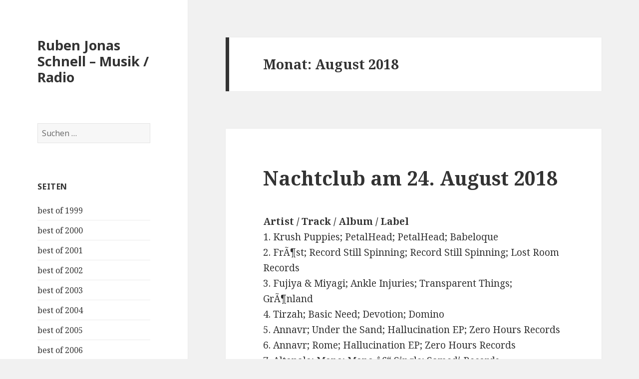

--- FILE ---
content_type: text/html; charset=UTF-8
request_url: https://www.rubenjonasschnell.com/2018/08/
body_size: 10013
content:
<!DOCTYPE html>
<html lang="de" class="no-js">
<head>
	<meta charset="UTF-8">
	<meta name="viewport" content="width=device-width">
	<link rel="profile" href="https://gmpg.org/xfn/11">
	<link rel="pingback" href="https://www.rubenjonasschnell.com/xmlrpc.php">
	<!--[if lt IE 9]>
	<script src="https://www.rubenjonasschnell.com/wp-content/themes/twentyfifteen/js/html5.js?ver=3.7.0"></script>
	<![endif]-->
	<script>(function(html){html.className = html.className.replace(/\bno-js\b/,'js')})(document.documentElement);</script>
<title>August 2018 &#8211; Ruben Jonas Schnell &#8211; Musik / Radio</title>
<meta name='robots' content='max-image-preview:large' />
<link rel='dns-prefetch' href='//fonts.googleapis.com' />
<link rel='dns-prefetch' href='//s.w.org' />
<link href='https://fonts.gstatic.com' crossorigin rel='preconnect' />
<link rel="alternate" type="application/rss+xml" title="Ruben Jonas Schnell - Musik / Radio &raquo; Feed" href="https://www.rubenjonasschnell.com/feed/" />
<link rel="alternate" type="application/rss+xml" title="Ruben Jonas Schnell - Musik / Radio &raquo; Kommentar-Feed" href="https://www.rubenjonasschnell.com/comments/feed/" />
		<script>
			window._wpemojiSettings = {"baseUrl":"https:\/\/s.w.org\/images\/core\/emoji\/13.1.0\/72x72\/","ext":".png","svgUrl":"https:\/\/s.w.org\/images\/core\/emoji\/13.1.0\/svg\/","svgExt":".svg","source":{"concatemoji":"https:\/\/www.rubenjonasschnell.com\/wp-includes\/js\/wp-emoji-release.min.js?ver=5.8.12"}};
			!function(e,a,t){var n,r,o,i=a.createElement("canvas"),p=i.getContext&&i.getContext("2d");function s(e,t){var a=String.fromCharCode;p.clearRect(0,0,i.width,i.height),p.fillText(a.apply(this,e),0,0);e=i.toDataURL();return p.clearRect(0,0,i.width,i.height),p.fillText(a.apply(this,t),0,0),e===i.toDataURL()}function c(e){var t=a.createElement("script");t.src=e,t.defer=t.type="text/javascript",a.getElementsByTagName("head")[0].appendChild(t)}for(o=Array("flag","emoji"),t.supports={everything:!0,everythingExceptFlag:!0},r=0;r<o.length;r++)t.supports[o[r]]=function(e){if(!p||!p.fillText)return!1;switch(p.textBaseline="top",p.font="600 32px Arial",e){case"flag":return s([127987,65039,8205,9895,65039],[127987,65039,8203,9895,65039])?!1:!s([55356,56826,55356,56819],[55356,56826,8203,55356,56819])&&!s([55356,57332,56128,56423,56128,56418,56128,56421,56128,56430,56128,56423,56128,56447],[55356,57332,8203,56128,56423,8203,56128,56418,8203,56128,56421,8203,56128,56430,8203,56128,56423,8203,56128,56447]);case"emoji":return!s([10084,65039,8205,55357,56613],[10084,65039,8203,55357,56613])}return!1}(o[r]),t.supports.everything=t.supports.everything&&t.supports[o[r]],"flag"!==o[r]&&(t.supports.everythingExceptFlag=t.supports.everythingExceptFlag&&t.supports[o[r]]);t.supports.everythingExceptFlag=t.supports.everythingExceptFlag&&!t.supports.flag,t.DOMReady=!1,t.readyCallback=function(){t.DOMReady=!0},t.supports.everything||(n=function(){t.readyCallback()},a.addEventListener?(a.addEventListener("DOMContentLoaded",n,!1),e.addEventListener("load",n,!1)):(e.attachEvent("onload",n),a.attachEvent("onreadystatechange",function(){"complete"===a.readyState&&t.readyCallback()})),(n=t.source||{}).concatemoji?c(n.concatemoji):n.wpemoji&&n.twemoji&&(c(n.twemoji),c(n.wpemoji)))}(window,document,window._wpemojiSettings);
		</script>
		<style>
img.wp-smiley,
img.emoji {
	display: inline !important;
	border: none !important;
	box-shadow: none !important;
	height: 1em !important;
	width: 1em !important;
	margin: 0 .07em !important;
	vertical-align: -0.1em !important;
	background: none !important;
	padding: 0 !important;
}
</style>
	<link rel='stylesheet' id='wp-block-library-css'  href='https://www.rubenjonasschnell.com/wp-includes/css/dist/block-library/style.min.css?ver=5.8.12' media='all' />
<style id='wp-block-library-theme-inline-css'>
#start-resizable-editor-section{display:none}.wp-block-audio figcaption{color:#555;font-size:13px;text-align:center}.is-dark-theme .wp-block-audio figcaption{color:hsla(0,0%,100%,.65)}.wp-block-code{font-family:Menlo,Consolas,monaco,monospace;color:#1e1e1e;padding:.8em 1em;border:1px solid #ddd;border-radius:4px}.wp-block-embed figcaption{color:#555;font-size:13px;text-align:center}.is-dark-theme .wp-block-embed figcaption{color:hsla(0,0%,100%,.65)}.blocks-gallery-caption{color:#555;font-size:13px;text-align:center}.is-dark-theme .blocks-gallery-caption{color:hsla(0,0%,100%,.65)}.wp-block-image figcaption{color:#555;font-size:13px;text-align:center}.is-dark-theme .wp-block-image figcaption{color:hsla(0,0%,100%,.65)}.wp-block-pullquote{border-top:4px solid;border-bottom:4px solid;margin-bottom:1.75em;color:currentColor}.wp-block-pullquote__citation,.wp-block-pullquote cite,.wp-block-pullquote footer{color:currentColor;text-transform:uppercase;font-size:.8125em;font-style:normal}.wp-block-quote{border-left:.25em solid;margin:0 0 1.75em;padding-left:1em}.wp-block-quote cite,.wp-block-quote footer{color:currentColor;font-size:.8125em;position:relative;font-style:normal}.wp-block-quote.has-text-align-right{border-left:none;border-right:.25em solid;padding-left:0;padding-right:1em}.wp-block-quote.has-text-align-center{border:none;padding-left:0}.wp-block-quote.is-large,.wp-block-quote.is-style-large{border:none}.wp-block-search .wp-block-search__label{font-weight:700}.wp-block-group.has-background{padding:1.25em 2.375em;margin-top:0;margin-bottom:0}.wp-block-separator{border:none;border-bottom:2px solid;margin-left:auto;margin-right:auto;opacity:.4}.wp-block-separator:not(.is-style-wide):not(.is-style-dots){width:100px}.wp-block-separator.has-background:not(.is-style-dots){border-bottom:none;height:1px}.wp-block-separator.has-background:not(.is-style-wide):not(.is-style-dots){height:2px}.wp-block-table thead{border-bottom:3px solid}.wp-block-table tfoot{border-top:3px solid}.wp-block-table td,.wp-block-table th{padding:.5em;border:1px solid;word-break:normal}.wp-block-table figcaption{color:#555;font-size:13px;text-align:center}.is-dark-theme .wp-block-table figcaption{color:hsla(0,0%,100%,.65)}.wp-block-video figcaption{color:#555;font-size:13px;text-align:center}.is-dark-theme .wp-block-video figcaption{color:hsla(0,0%,100%,.65)}.wp-block-template-part.has-background{padding:1.25em 2.375em;margin-top:0;margin-bottom:0}#end-resizable-editor-section{display:none}
</style>
<link rel='stylesheet' id='twentyfifteen-fonts-css'  href='https://fonts.googleapis.com/css?family=Noto+Sans%3A400italic%2C700italic%2C400%2C700%7CNoto+Serif%3A400italic%2C700italic%2C400%2C700%7CInconsolata%3A400%2C700&#038;subset=latin%2Clatin-ext&#038;display=fallback' media='all' />
<link rel='stylesheet' id='genericons-css'  href='https://www.rubenjonasschnell.com/wp-content/themes/twentyfifteen/genericons/genericons.css?ver=20201208' media='all' />
<link rel='stylesheet' id='twentyfifteen-style-css'  href='https://www.rubenjonasschnell.com/wp-content/themes/twentyfifteen/style.css?ver=20201208' media='all' />
<link rel='stylesheet' id='twentyfifteen-block-style-css'  href='https://www.rubenjonasschnell.com/wp-content/themes/twentyfifteen/css/blocks.css?ver=20220524' media='all' />
<!--[if lt IE 9]>
<link rel='stylesheet' id='twentyfifteen-ie-css'  href='https://www.rubenjonasschnell.com/wp-content/themes/twentyfifteen/css/ie.css?ver=20170916' media='all' />
<![endif]-->
<!--[if lt IE 8]>
<link rel='stylesheet' id='twentyfifteen-ie7-css'  href='https://www.rubenjonasschnell.com/wp-content/themes/twentyfifteen/css/ie7.css?ver=20141210' media='all' />
<![endif]-->
<script src='https://www.rubenjonasschnell.com/wp-includes/js/jquery/jquery.min.js?ver=3.6.0' id='jquery-core-js'></script>
<script src='https://www.rubenjonasschnell.com/wp-includes/js/jquery/jquery-migrate.min.js?ver=3.3.2' id='jquery-migrate-js'></script>
<link rel="https://api.w.org/" href="https://www.rubenjonasschnell.com/wp-json/" /><link rel="EditURI" type="application/rsd+xml" title="RSD" href="https://www.rubenjonasschnell.com/xmlrpc.php?rsd" />
<link rel="wlwmanifest" type="application/wlwmanifest+xml" href="https://www.rubenjonasschnell.com/wp-includes/wlwmanifest.xml" /> 
<meta name="generator" content="WordPress 5.8.12" />
</head>

<body class="archive date wp-embed-responsive">
<div id="page" class="hfeed site">
	<a class="skip-link screen-reader-text" href="#content">Zum Inhalt springen</a>

	<div id="sidebar" class="sidebar">
		<header id="masthead" class="site-header">
			<div class="site-branding">
										<p class="site-title"><a href="https://www.rubenjonasschnell.com/" rel="home">Ruben Jonas Schnell &#8211; Musik / Radio</a></p>
										<button class="secondary-toggle">Menü und Widgets</button>
			</div><!-- .site-branding -->
		</header><!-- .site-header -->

			<div id="secondary" class="secondary">

		
		
					<div id="widget-area" class="widget-area" role="complementary">
				<aside id="search-3" class="widget widget_search"><form role="search" method="get" class="search-form" action="https://www.rubenjonasschnell.com/">
				<label>
					<span class="screen-reader-text">Suche nach:</span>
					<input type="search" class="search-field" placeholder="Suchen …" value="" name="s" />
				</label>
				<input type="submit" class="search-submit screen-reader-text" value="Suchen" />
			</form></aside><aside id="pages-3" class="widget widget_pages"><h2 class="widget-title">Seiten</h2><nav role="navigation" aria-label="Seiten">
			<ul>
				<li class="page_item page-item-24"><a href="https://www.rubenjonasschnell.com/best-of-1999/">best of 1999</a></li>
<li class="page_item page-item-23"><a href="https://www.rubenjonasschnell.com/best-of-2000/">best of 2000</a></li>
<li class="page_item page-item-22"><a href="https://www.rubenjonasschnell.com/best-of-2001/">best of 2001</a></li>
<li class="page_item page-item-21"><a href="https://www.rubenjonasschnell.com/best-of-2002/">best of 2002</a></li>
<li class="page_item page-item-20"><a href="https://www.rubenjonasschnell.com/best-of-2003/">best of 2003</a></li>
<li class="page_item page-item-19"><a href="https://www.rubenjonasschnell.com/best-of-2004/">best of 2004</a></li>
<li class="page_item page-item-16"><a href="https://www.rubenjonasschnell.com/gute-platten/">best of 2005</a></li>
<li class="page_item page-item-43"><a href="https://www.rubenjonasschnell.com/best-of-2006/">best of 2006</a></li>
<li class="page_item page-item-132"><a href="https://www.rubenjonasschnell.com/best-of-2007/">best of 2007</a></li>
<li class="page_item page-item-207"><a href="https://www.rubenjonasschnell.com/best-of-2008/">best of 2008</a></li>
<li class="page_item page-item-272"><a href="https://www.rubenjonasschnell.com/best-of-2009/">Best of 2009</a></li>
<li class="page_item page-item-330"><a href="https://www.rubenjonasschnell.com/best-of-2010/">best of 2010</a></li>
<li class="page_item page-item-386"><a href="https://www.rubenjonasschnell.com/best-of-2011/">best of 2011</a></li>
<li class="page_item page-item-446"><a href="https://www.rubenjonasschnell.com/best-of-2012/">best of 2012</a></li>
<li class="page_item page-item-505"><a href="https://www.rubenjonasschnell.com/best-of-2013/">best of 2013</a></li>
<li class="page_item page-item-561"><a href="https://www.rubenjonasschnell.com/best-of-2014/">best of 2014</a></li>
<li class="page_item page-item-612"><a href="https://www.rubenjonasschnell.com/best-of-2015/">best of 2015</a></li>
<li class="page_item page-item-671"><a href="https://www.rubenjonasschnell.com/best-of-2016/">best of 2016</a></li>
<li class="page_item page-item-847"><a href="https://www.rubenjonasschnell.com/best-of-2017/">best of 2017</a></li>
<li class="page_item page-item-1151"><a href="https://www.rubenjonasschnell.com/best-of-2018/">best of 2018</a></li>
<li class="page_item page-item-1406"><a href="https://www.rubenjonasschnell.com/best-of-2019-2/">best of 2019</a></li>
<li class="page_item page-item-1404"><a href="https://www.rubenjonasschnell.com/best-of-2019/">best of 2019</a></li>
<li class="page_item page-item-1618"><a href="https://www.rubenjonasschnell.com/best-of-2020/">best of 2020</a></li>
<li class="page_item page-item-2456"><a href="https://www.rubenjonasschnell.com/best-of-2021/">best of 2021</a></li>
<li class="page_item page-item-2523"><a href="https://www.rubenjonasschnell.com/best-of-2022/">best of 2022</a></li>
<li class="page_item page-item-2526 current_page_parent"><a href="https://www.rubenjonasschnell.com/home/">Home</a></li>
<li class="page_item page-item-5"><a href="https://www.rubenjonasschnell.com/kontakt/">Kontakt</a></li>
<li class="page_item page-item-25"><a href="https://www.rubenjonasschnell.com/playlisten-2005/">Playlisten 2005</a></li>
<li class="page_item page-item-42"><a href="https://www.rubenjonasschnell.com/playlisten-2006/">Playlisten 2006</a></li>
<li class="page_item page-item-134"><a href="https://www.rubenjonasschnell.com/playlisten-2007/">Playlisten 2007</a></li>
<li class="page_item page-item-209"><a href="https://www.rubenjonasschnell.com/playlisten-2008/">Playlisten 2008</a></li>
<li class="page_item page-item-270"><a href="https://www.rubenjonasschnell.com/playlisten-2009/">Playlisten 2009</a></li>
<li class="page_item page-item-331"><a href="https://www.rubenjonasschnell.com/playlisten-2010/">Playlisten 2010</a></li>
<li class="page_item page-item-387"><a href="https://www.rubenjonasschnell.com/playlisten-2011/">Playlisten 2011</a></li>
<li class="page_item page-item-443"><a href="https://www.rubenjonasschnell.com/playlisten-2012/">Playlisten 2012</a></li>
<li class="page_item page-item-503"><a href="https://www.rubenjonasschnell.com/playlisten-2013/">Playlisten 2013</a></li>
<li class="page_item page-item-558"><a href="https://www.rubenjonasschnell.com/playlisten-2014/">Playlisten 2014</a></li>
<li class="page_item page-item-611"><a href="https://www.rubenjonasschnell.com/playlisten-2015/">Playlisten 2015</a></li>
<li class="page_item page-item-668"><a href="https://www.rubenjonasschnell.com/playlisten-2016/">Playlisten 2016</a></li>
<li class="page_item page-item-851"><a href="https://www.rubenjonasschnell.com/playlisten-2017/">Playlisten 2017</a></li>
<li class="page_item page-item-1153"><a href="https://www.rubenjonasschnell.com/playlisten-2018/">Playlisten 2018</a></li>
			</ul>

			</nav></aside><aside id="archives-3" class="widget widget_archive"><h2 class="widget-title">Archive</h2><nav role="navigation" aria-label="Archive">
			<ul>
					<li><a href='https://www.rubenjonasschnell.com/2020/12/'>Dezember 2020</a></li>
	<li><a href='https://www.rubenjonasschnell.com/2020/11/'>November 2020</a></li>
	<li><a href='https://www.rubenjonasschnell.com/2020/10/'>Oktober 2020</a></li>
	<li><a href='https://www.rubenjonasschnell.com/2020/09/'>September 2020</a></li>
	<li><a href='https://www.rubenjonasschnell.com/2020/08/'>August 2020</a></li>
	<li><a href='https://www.rubenjonasschnell.com/2020/07/'>Juli 2020</a></li>
	<li><a href='https://www.rubenjonasschnell.com/2020/06/'>Juni 2020</a></li>
	<li><a href='https://www.rubenjonasschnell.com/2020/05/'>Mai 2020</a></li>
	<li><a href='https://www.rubenjonasschnell.com/2020/04/'>April 2020</a></li>
	<li><a href='https://www.rubenjonasschnell.com/2020/03/'>März 2020</a></li>
	<li><a href='https://www.rubenjonasschnell.com/2020/02/'>Februar 2020</a></li>
	<li><a href='https://www.rubenjonasschnell.com/2020/01/'>Januar 2020</a></li>
	<li><a href='https://www.rubenjonasschnell.com/2019/12/'>Dezember 2019</a></li>
	<li><a href='https://www.rubenjonasschnell.com/2019/11/'>November 2019</a></li>
	<li><a href='https://www.rubenjonasschnell.com/2019/10/'>Oktober 2019</a></li>
	<li><a href='https://www.rubenjonasschnell.com/2019/09/'>September 2019</a></li>
	<li><a href='https://www.rubenjonasschnell.com/2019/08/'>August 2019</a></li>
	<li><a href='https://www.rubenjonasschnell.com/2019/07/'>Juli 2019</a></li>
	<li><a href='https://www.rubenjonasschnell.com/2019/06/'>Juni 2019</a></li>
	<li><a href='https://www.rubenjonasschnell.com/2019/05/'>Mai 2019</a></li>
	<li><a href='https://www.rubenjonasschnell.com/2019/04/'>April 2019</a></li>
	<li><a href='https://www.rubenjonasschnell.com/2019/03/'>März 2019</a></li>
	<li><a href='https://www.rubenjonasschnell.com/2019/02/'>Februar 2019</a></li>
	<li><a href='https://www.rubenjonasschnell.com/2018/12/'>Dezember 2018</a></li>
	<li><a href='https://www.rubenjonasschnell.com/2018/11/'>November 2018</a></li>
	<li><a href='https://www.rubenjonasschnell.com/2018/10/'>Oktober 2018</a></li>
	<li><a href='https://www.rubenjonasschnell.com/2018/09/'>September 2018</a></li>
	<li><a href='https://www.rubenjonasschnell.com/2018/08/' aria-current="page">August 2018</a></li>
	<li><a href='https://www.rubenjonasschnell.com/2018/07/'>Juli 2018</a></li>
	<li><a href='https://www.rubenjonasschnell.com/2018/06/'>Juni 2018</a></li>
	<li><a href='https://www.rubenjonasschnell.com/2018/05/'>Mai 2018</a></li>
	<li><a href='https://www.rubenjonasschnell.com/2018/04/'>April 2018</a></li>
	<li><a href='https://www.rubenjonasschnell.com/2018/03/'>März 2018</a></li>
	<li><a href='https://www.rubenjonasschnell.com/2018/02/'>Februar 2018</a></li>
	<li><a href='https://www.rubenjonasschnell.com/2018/01/'>Januar 2018</a></li>
	<li><a href='https://www.rubenjonasschnell.com/2017/12/'>Dezember 2017</a></li>
	<li><a href='https://www.rubenjonasschnell.com/2017/11/'>November 2017</a></li>
	<li><a href='https://www.rubenjonasschnell.com/2017/10/'>Oktober 2017</a></li>
	<li><a href='https://www.rubenjonasschnell.com/2017/09/'>September 2017</a></li>
	<li><a href='https://www.rubenjonasschnell.com/2017/08/'>August 2017</a></li>
	<li><a href='https://www.rubenjonasschnell.com/2017/07/'>Juli 2017</a></li>
	<li><a href='https://www.rubenjonasschnell.com/2017/06/'>Juni 2017</a></li>
	<li><a href='https://www.rubenjonasschnell.com/2017/05/'>Mai 2017</a></li>
	<li><a href='https://www.rubenjonasschnell.com/2017/04/'>April 2017</a></li>
	<li><a href='https://www.rubenjonasschnell.com/2017/03/'>März 2017</a></li>
	<li><a href='https://www.rubenjonasschnell.com/2017/02/'>Februar 2017</a></li>
	<li><a href='https://www.rubenjonasschnell.com/2017/01/'>Januar 2017</a></li>
	<li><a href='https://www.rubenjonasschnell.com/2016/12/'>Dezember 2016</a></li>
	<li><a href='https://www.rubenjonasschnell.com/2016/11/'>November 2016</a></li>
	<li><a href='https://www.rubenjonasschnell.com/2016/10/'>Oktober 2016</a></li>
	<li><a href='https://www.rubenjonasschnell.com/2016/09/'>September 2016</a></li>
	<li><a href='https://www.rubenjonasschnell.com/2016/08/'>August 2016</a></li>
	<li><a href='https://www.rubenjonasschnell.com/2016/07/'>Juli 2016</a></li>
	<li><a href='https://www.rubenjonasschnell.com/2016/06/'>Juni 2016</a></li>
	<li><a href='https://www.rubenjonasschnell.com/2016/05/'>Mai 2016</a></li>
	<li><a href='https://www.rubenjonasschnell.com/2016/04/'>April 2016</a></li>
	<li><a href='https://www.rubenjonasschnell.com/2016/03/'>März 2016</a></li>
	<li><a href='https://www.rubenjonasschnell.com/2016/02/'>Februar 2016</a></li>
	<li><a href='https://www.rubenjonasschnell.com/2016/01/'>Januar 2016</a></li>
	<li><a href='https://www.rubenjonasschnell.com/2015/12/'>Dezember 2015</a></li>
	<li><a href='https://www.rubenjonasschnell.com/2015/11/'>November 2015</a></li>
	<li><a href='https://www.rubenjonasschnell.com/2015/10/'>Oktober 2015</a></li>
	<li><a href='https://www.rubenjonasschnell.com/2015/09/'>September 2015</a></li>
	<li><a href='https://www.rubenjonasschnell.com/2015/08/'>August 2015</a></li>
	<li><a href='https://www.rubenjonasschnell.com/2015/07/'>Juli 2015</a></li>
	<li><a href='https://www.rubenjonasschnell.com/2015/06/'>Juni 2015</a></li>
	<li><a href='https://www.rubenjonasschnell.com/2015/05/'>Mai 2015</a></li>
	<li><a href='https://www.rubenjonasschnell.com/2015/04/'>April 2015</a></li>
	<li><a href='https://www.rubenjonasschnell.com/2015/03/'>März 2015</a></li>
	<li><a href='https://www.rubenjonasschnell.com/2015/02/'>Februar 2015</a></li>
	<li><a href='https://www.rubenjonasschnell.com/2015/01/'>Januar 2015</a></li>
	<li><a href='https://www.rubenjonasschnell.com/2014/12/'>Dezember 2014</a></li>
	<li><a href='https://www.rubenjonasschnell.com/2014/11/'>November 2014</a></li>
	<li><a href='https://www.rubenjonasschnell.com/2014/10/'>Oktober 2014</a></li>
	<li><a href='https://www.rubenjonasschnell.com/2014/09/'>September 2014</a></li>
	<li><a href='https://www.rubenjonasschnell.com/2014/08/'>August 2014</a></li>
	<li><a href='https://www.rubenjonasschnell.com/2014/07/'>Juli 2014</a></li>
	<li><a href='https://www.rubenjonasschnell.com/2014/06/'>Juni 2014</a></li>
	<li><a href='https://www.rubenjonasschnell.com/2014/05/'>Mai 2014</a></li>
	<li><a href='https://www.rubenjonasschnell.com/2014/04/'>April 2014</a></li>
	<li><a href='https://www.rubenjonasschnell.com/2014/03/'>März 2014</a></li>
	<li><a href='https://www.rubenjonasschnell.com/2014/02/'>Februar 2014</a></li>
	<li><a href='https://www.rubenjonasschnell.com/2014/01/'>Januar 2014</a></li>
	<li><a href='https://www.rubenjonasschnell.com/2013/12/'>Dezember 2013</a></li>
	<li><a href='https://www.rubenjonasschnell.com/2013/11/'>November 2013</a></li>
	<li><a href='https://www.rubenjonasschnell.com/2013/10/'>Oktober 2013</a></li>
	<li><a href='https://www.rubenjonasschnell.com/2013/09/'>September 2013</a></li>
	<li><a href='https://www.rubenjonasschnell.com/2013/08/'>August 2013</a></li>
	<li><a href='https://www.rubenjonasschnell.com/2013/07/'>Juli 2013</a></li>
	<li><a href='https://www.rubenjonasschnell.com/2013/06/'>Juni 2013</a></li>
	<li><a href='https://www.rubenjonasschnell.com/2013/05/'>Mai 2013</a></li>
	<li><a href='https://www.rubenjonasschnell.com/2013/04/'>April 2013</a></li>
	<li><a href='https://www.rubenjonasschnell.com/2013/03/'>März 2013</a></li>
	<li><a href='https://www.rubenjonasschnell.com/2013/02/'>Februar 2013</a></li>
	<li><a href='https://www.rubenjonasschnell.com/2013/01/'>Januar 2013</a></li>
	<li><a href='https://www.rubenjonasschnell.com/2012/12/'>Dezember 2012</a></li>
	<li><a href='https://www.rubenjonasschnell.com/2012/11/'>November 2012</a></li>
	<li><a href='https://www.rubenjonasschnell.com/2012/10/'>Oktober 2012</a></li>
	<li><a href='https://www.rubenjonasschnell.com/2012/09/'>September 2012</a></li>
	<li><a href='https://www.rubenjonasschnell.com/2012/08/'>August 2012</a></li>
	<li><a href='https://www.rubenjonasschnell.com/2012/07/'>Juli 2012</a></li>
	<li><a href='https://www.rubenjonasschnell.com/2012/06/'>Juni 2012</a></li>
	<li><a href='https://www.rubenjonasschnell.com/2012/05/'>Mai 2012</a></li>
	<li><a href='https://www.rubenjonasschnell.com/2012/04/'>April 2012</a></li>
	<li><a href='https://www.rubenjonasschnell.com/2012/03/'>März 2012</a></li>
	<li><a href='https://www.rubenjonasschnell.com/2012/02/'>Februar 2012</a></li>
	<li><a href='https://www.rubenjonasschnell.com/2012/01/'>Januar 2012</a></li>
	<li><a href='https://www.rubenjonasschnell.com/2011/12/'>Dezember 2011</a></li>
	<li><a href='https://www.rubenjonasschnell.com/2011/11/'>November 2011</a></li>
	<li><a href='https://www.rubenjonasschnell.com/2011/10/'>Oktober 2011</a></li>
	<li><a href='https://www.rubenjonasschnell.com/2011/09/'>September 2011</a></li>
	<li><a href='https://www.rubenjonasschnell.com/2011/08/'>August 2011</a></li>
	<li><a href='https://www.rubenjonasschnell.com/2011/07/'>Juli 2011</a></li>
	<li><a href='https://www.rubenjonasschnell.com/2011/06/'>Juni 2011</a></li>
	<li><a href='https://www.rubenjonasschnell.com/2011/05/'>Mai 2011</a></li>
	<li><a href='https://www.rubenjonasschnell.com/2011/04/'>April 2011</a></li>
	<li><a href='https://www.rubenjonasschnell.com/2011/03/'>März 2011</a></li>
	<li><a href='https://www.rubenjonasschnell.com/2011/02/'>Februar 2011</a></li>
	<li><a href='https://www.rubenjonasschnell.com/2011/01/'>Januar 2011</a></li>
	<li><a href='https://www.rubenjonasschnell.com/2010/12/'>Dezember 2010</a></li>
	<li><a href='https://www.rubenjonasschnell.com/2010/11/'>November 2010</a></li>
	<li><a href='https://www.rubenjonasschnell.com/2010/10/'>Oktober 2010</a></li>
	<li><a href='https://www.rubenjonasschnell.com/2010/09/'>September 2010</a></li>
	<li><a href='https://www.rubenjonasschnell.com/2010/08/'>August 2010</a></li>
	<li><a href='https://www.rubenjonasschnell.com/2010/07/'>Juli 2010</a></li>
	<li><a href='https://www.rubenjonasschnell.com/2010/06/'>Juni 2010</a></li>
	<li><a href='https://www.rubenjonasschnell.com/2010/05/'>Mai 2010</a></li>
	<li><a href='https://www.rubenjonasschnell.com/2010/04/'>April 2010</a></li>
	<li><a href='https://www.rubenjonasschnell.com/2010/03/'>März 2010</a></li>
	<li><a href='https://www.rubenjonasschnell.com/2010/02/'>Februar 2010</a></li>
	<li><a href='https://www.rubenjonasschnell.com/2010/01/'>Januar 2010</a></li>
	<li><a href='https://www.rubenjonasschnell.com/2009/12/'>Dezember 2009</a></li>
	<li><a href='https://www.rubenjonasschnell.com/2009/11/'>November 2009</a></li>
	<li><a href='https://www.rubenjonasschnell.com/2009/10/'>Oktober 2009</a></li>
	<li><a href='https://www.rubenjonasschnell.com/2009/09/'>September 2009</a></li>
	<li><a href='https://www.rubenjonasschnell.com/2009/08/'>August 2009</a></li>
	<li><a href='https://www.rubenjonasschnell.com/2009/07/'>Juli 2009</a></li>
	<li><a href='https://www.rubenjonasschnell.com/2009/06/'>Juni 2009</a></li>
	<li><a href='https://www.rubenjonasschnell.com/2009/05/'>Mai 2009</a></li>
	<li><a href='https://www.rubenjonasschnell.com/2009/04/'>April 2009</a></li>
	<li><a href='https://www.rubenjonasschnell.com/2009/03/'>März 2009</a></li>
	<li><a href='https://www.rubenjonasschnell.com/2009/02/'>Februar 2009</a></li>
	<li><a href='https://www.rubenjonasschnell.com/2009/01/'>Januar 2009</a></li>
	<li><a href='https://www.rubenjonasschnell.com/2008/12/'>Dezember 2008</a></li>
	<li><a href='https://www.rubenjonasschnell.com/2008/11/'>November 2008</a></li>
	<li><a href='https://www.rubenjonasschnell.com/2008/10/'>Oktober 2008</a></li>
	<li><a href='https://www.rubenjonasschnell.com/2008/09/'>September 2008</a></li>
	<li><a href='https://www.rubenjonasschnell.com/2008/08/'>August 2008</a></li>
	<li><a href='https://www.rubenjonasschnell.com/2008/07/'>Juli 2008</a></li>
	<li><a href='https://www.rubenjonasschnell.com/2008/06/'>Juni 2008</a></li>
	<li><a href='https://www.rubenjonasschnell.com/2008/05/'>Mai 2008</a></li>
	<li><a href='https://www.rubenjonasschnell.com/2008/04/'>April 2008</a></li>
	<li><a href='https://www.rubenjonasschnell.com/2008/03/'>März 2008</a></li>
	<li><a href='https://www.rubenjonasschnell.com/2008/02/'>Februar 2008</a></li>
	<li><a href='https://www.rubenjonasschnell.com/2008/01/'>Januar 2008</a></li>
	<li><a href='https://www.rubenjonasschnell.com/2007/12/'>Dezember 2007</a></li>
	<li><a href='https://www.rubenjonasschnell.com/2007/11/'>November 2007</a></li>
	<li><a href='https://www.rubenjonasschnell.com/2007/10/'>Oktober 2007</a></li>
	<li><a href='https://www.rubenjonasschnell.com/2007/09/'>September 2007</a></li>
	<li><a href='https://www.rubenjonasschnell.com/2007/08/'>August 2007</a></li>
	<li><a href='https://www.rubenjonasschnell.com/2007/07/'>Juli 2007</a></li>
	<li><a href='https://www.rubenjonasschnell.com/2007/06/'>Juni 2007</a></li>
	<li><a href='https://www.rubenjonasschnell.com/2007/05/'>Mai 2007</a></li>
	<li><a href='https://www.rubenjonasschnell.com/2007/04/'>April 2007</a></li>
	<li><a href='https://www.rubenjonasschnell.com/2007/03/'>März 2007</a></li>
	<li><a href='https://www.rubenjonasschnell.com/2007/02/'>Februar 2007</a></li>
	<li><a href='https://www.rubenjonasschnell.com/2007/01/'>Januar 2007</a></li>
	<li><a href='https://www.rubenjonasschnell.com/2006/12/'>Dezember 2006</a></li>
	<li><a href='https://www.rubenjonasschnell.com/2006/11/'>November 2006</a></li>
	<li><a href='https://www.rubenjonasschnell.com/2006/10/'>Oktober 2006</a></li>
	<li><a href='https://www.rubenjonasschnell.com/2006/09/'>September 2006</a></li>
	<li><a href='https://www.rubenjonasschnell.com/2006/08/'>August 2006</a></li>
	<li><a href='https://www.rubenjonasschnell.com/2006/07/'>Juli 2006</a></li>
	<li><a href='https://www.rubenjonasschnell.com/2006/06/'>Juni 2006</a></li>
	<li><a href='https://www.rubenjonasschnell.com/2006/05/'>Mai 2006</a></li>
	<li><a href='https://www.rubenjonasschnell.com/2006/04/'>April 2006</a></li>
	<li><a href='https://www.rubenjonasschnell.com/2006/03/'>März 2006</a></li>
	<li><a href='https://www.rubenjonasschnell.com/2006/02/'>Februar 2006</a></li>
	<li><a href='https://www.rubenjonasschnell.com/2006/01/'>Januar 2006</a></li>
	<li><a href='https://www.rubenjonasschnell.com/2005/12/'>Dezember 2005</a></li>
	<li><a href='https://www.rubenjonasschnell.com/2005/11/'>November 2005</a></li>
	<li><a href='https://www.rubenjonasschnell.com/2004/12/'>Dezember 2004</a></li>
	<li><a href='https://www.rubenjonasschnell.com/2003/12/'>Dezember 2003</a></li>
	<li><a href='https://www.rubenjonasschnell.com/2002/12/'>Dezember 2002</a></li>
	<li><a href='https://www.rubenjonasschnell.com/2001/12/'>Dezember 2001</a></li>
	<li><a href='https://www.rubenjonasschnell.com/2000/12/'>Dezember 2000</a></li>
			</ul>

			</nav></aside>			</div><!-- .widget-area -->
		
	</div><!-- .secondary -->

	</div><!-- .sidebar -->

	<div id="content" class="site-content">

	<section id="primary" class="content-area">
		<main id="main" class="site-main">

		
			<header class="page-header">
				<h1 class="page-title">Monat: <span>August 2018</span></h1>			</header><!-- .page-header -->

			
<article id="post-1339" class="post-1339 post type-post status-publish format-standard hentry category-sendungen">
	
	<header class="entry-header">
		<h2 class="entry-title"><a href="https://www.rubenjonasschnell.com/nachtclub-am-24-august-2018/" rel="bookmark">Nachtclub am 24. August 2018</a></h2>	</header><!-- .entry-header -->

	<div class="entry-content">
		<p><strong>Artist    /   Track   /   Album   /   Label</strong><br />
1. Krush Puppies; PetalHead; PetalHead; Babeloque<br />
2. FrÃ¶st; Record Still Spinning; Record Still Spinning; Lost Room Records<br />
3. Fujiya &#038; Miyagi; Ankle Injuries; Transparent Things; GrÃ¶nland<br />
4. Tirzah; Basic Need; Devotion; Domino<br />
5. Annavr; Under the Sand; Hallucination EP; Zero Hours Records<br />
6. Annavr; Rome; Hallucination EP; Zero Hours Records<br />
7. Altopalo; Mono; Mono â€“ Single; Samedi Records<br />
8. Joy Division; Atmosphere; Substance; Factory<br />
9. Low; Disarray; Disarray â€“ EP; Sub Pop<br />
10. Low; Shame; Long Division; Vernon Yard<br />
11. Big Red Machine; Gratitude; Big Red Machine; People / JagJaguwar<br />
12. KYO ; All the Same Dream â€“ feat. Jeuru; All the Same Dream; Posh Isolation<br />
13. KYO ; Take Me Home â€“ feat. Jeuru; All the Same Dream; Posh Isolation<br />
14. Jerry Paper; Grey Area; Grey Area â€“ Single; Stones Throw<br />
15. Art Feynman; The Shape Youâ€™re In; the Shape Youâ€™re In â€“ Single; Western Vinyl<br />
16. Trevor Powers; Clad in Skin; Mulberry Violence; Baby Halo<br />
17. Youth Lagoon; Mute; Wondrous Bughouse; Fat Possum<br />
18. Trevor Powers; XTQ Idol; Mulberry Violence; Baby Halo<br />
19. Mathilde BataillÃ©; Crying In Public; Le Soleil Dans Lâ€™Oeil â€“ EP; NX Records<br />
20. Everything But the Girl; Fascination; Eden; Blanco y Negro<br />
21. Lala Lala; Destroyer; Destroyer &#8211; Single; Hardly Art<br />
22. Cat Power; Woman â€“ feat. Lana Del Rey; Woman â€“ Single; Domino<br />
23. Cat Power; Aretha, Sing One For Me; Jukebox; Matador<br />
24. Bambus; Atypical; Atypical; Weltgast<br />
25. Bambus; Neonfarben â€“ feat. Laca; Atypical; Weltgast<br />
26. Thomas Bartlett &#038; Nico Muhly; Dominic; Peter Pears: Balinese Ceremonial Music; Nonesuch Records<br />
27. Peter Pears + Benjamin Britten; Come You Not From Newcastle?; Folk Songs; London Records<br />
28. Thomas Bartlett &#038; Nico Muhly; Grendel; Peter Pears: Balinese Ceremonial Music; Nonesuch Records</p>
	</div><!-- .entry-content -->

	
	<footer class="entry-footer">
		<span class="posted-on"><span class="screen-reader-text">Veröffentlicht am </span><a href="https://www.rubenjonasschnell.com/nachtclub-am-24-august-2018/" rel="bookmark"><time class="entry-date published" datetime="2018-08-25T01:59:31+02:00"></time><time class="updated" datetime="2020-11-02T17:58:34+01:00"></time></a></span><span class="cat-links"><span class="screen-reader-text">Kategorien </span><a href="https://www.rubenjonasschnell.com/category/sendungen/" rel="category tag">   Sendungen</a></span>			</footer><!-- .entry-footer -->

</article><!-- #post-1339 -->

<article id="post-1329" class="post-1329 post type-post status-publish format-standard hentry category-sendungen">
	
	<header class="entry-header">
		<h2 class="entry-title"><a href="https://www.rubenjonasschnell.com/nachtclub-am-17-august-2018/" rel="bookmark">Nachtclub am 17. August 2018</a></h2>	</header><!-- .entry-header -->

	<div class="entry-content">
		<p><strong>Artist    /   Track   /   Album   /   Label<br />
Stunde 1: Aretha Franklin R.I.P.</strong><br />
1.; Aretha Franklin; Hey Now Hey (the Other Side of the Sky); Hey Now Hey (the Other Side of the Sky; Atlantic<br />
2.; Aretha Franklin; Do Right Woman â€“ Do Right Man; I Never Loved A Man The Way I Love You; Atlantic<br />
3.; Aretha Franklin; Good Times; I Never Loved A Man The Way I Love You; Atlantic<br />
4.; Eddie Heywood; Canadian Sunset; Canadian Sunset; RCA Victor<br />
5.; Aretha Franklin; Maybe Iâ€™m A Fool; Arethat â€“ with the Ray Bryant Combo; Columbia<br />
6.; Aretha Franklin; I Never Loved A Man The Way I Love You; I Never Loved A Man The Way I Love You; Atlantic<br />
7.; Aretha Franklin; Dr. Feelgood (Love is a Serious Business); I Never Loved A Man The Way I Love You; Atlantic<br />
8.; Aretha Franklin; Respect; I Never Loved A Man The Way I Love You; Atlantic<br />
9.; Aretha Franklin; Chain of Fools; Queen of Soul; Rhino<br />
10.; Aretha Franklin; You Make me Feel (Like a Natural Woman); Queen of Soul; Rhino<br />
11.; Aretha Franklin; I Say A Little Prayer; Queen of Soul; Rhino<br />
12.; Scritti Politti; Wood Beez (Pray Like Aretha Franklin)<br />
; Cupid &#038; Psyche 85; Virgin<br />
13.; Aretha Franklin; Eleanor Rigby; Queen of Soul; Rhino<br />
14.; Aretha Franklin; So Swell, When Youâ€™re Well; Queen of Soul; Rhino<br />
15.; Aretha Franklin; the House that Jack Built; Queen of Soul; Rhino<br />
16.; Kurt Vile; Loading Zones; Loading Zones â€“ Single; Matador<br />
17.; Kurt Vile; Blackberry Song; Childish Prodigy; Matador<br />
18.; Yowler; WTFK; Yowler â€“ Single; Double Double Whammy<br />
19.; Yowler; Water; the Offer; Double Double Whammy<br />
20.; Pynkie; Starry Eyed (Demo); Starry Eyed â€“ Single; Pynkie<br />
21.; Odetta Hartman; Cowboy Song; Old Rockhounds Never Die; Memphis Industries<br />
22.; Odetta Hartman; Spit; Old Rockhounds Never Die; Memphis Industries<br />
23.; Sylvan Esso; Coffee; Sylvan Esso; City Slang<br />
24.; Breathe Panel; Oglala; Breathe Panel; Fat Cat<br />
25.; Pink Floyd; A Pillow of Winds; Meddle; Harvest<br />
26.; Breathe Panel; Carmine; Breathe Panel; Fat Cat<br />
27.; the Beths; Future Me Hates Me; Future Me Hates Me; Carpark Records<br />
28.; the Beths; Great No One; Future Me Hates Me; Carpark Records<br />
29.; Habibi; Nedayeh Bahar; Cardamom Garden; Modern Sky USA<br />
30.; Natureboy; Head to Toe; the Sweep; Natureboy</p>
	</div><!-- .entry-content -->

	
	<footer class="entry-footer">
		<span class="posted-on"><span class="screen-reader-text">Veröffentlicht am </span><a href="https://www.rubenjonasschnell.com/nachtclub-am-17-august-2018/" rel="bookmark"><time class="entry-date published" datetime="2018-08-18T01:59:38+02:00"></time><time class="updated" datetime="2020-11-02T17:58:34+01:00"></time></a></span><span class="cat-links"><span class="screen-reader-text">Kategorien </span><a href="https://www.rubenjonasschnell.com/category/sendungen/" rel="category tag">   Sendungen</a></span>			</footer><!-- .entry-footer -->

</article><!-- #post-1329 -->

<article id="post-1324" class="post-1324 post type-post status-publish format-standard hentry category-sendungen">
	
	<header class="entry-header">
		<h2 class="entry-title"><a href="https://www.rubenjonasschnell.com/nachtclub-am-10-august-2018/" rel="bookmark">Nachtclub am 10. August 2018</a></h2>	</header><!-- .entry-header -->

	<div class="entry-content">
		<p><strong>Artist    /   Track   /   Album   /   Label</strong><br />
1. Mr. Twin Sister; Echo Arms; Echo Arms â€“ Single; Twin Group<br />
2. Fenster; HBW; HBW â€“ Single; Altin Village &#038; Mine<br />
3. Fenster; True Love; the Pink Caves; Morr Music<br />
4. Night Shop; The One I Love; The One I Love â€“ Single; Woodsist<br />
5. Kevin Morby; City Music; City Music; Dead Oceans<br />
6. Primo; Youâ€™ve Got A Million; Amici; Upset the Rhythm<br />
7. Primo; Bronte Blues; Amici; Upset the Rhythm<br />
8. Jet Black; All Is Wrong; All Is Wrong â€“ Single; I.Corrupt.Records<br />
9. Channel Tres; Jet Black; Channel Tres EP; Godmode<br />
10. Channel Tres; Topdown; Channel Tres EP; Godmode<br />
11. Galcher Lustwerk; Idhouse; 200% Galcher; Lustwerk Music<br />
12. Channel Tres; Controller; Channel Tres EP; Godmode<br />
13. Neneh Cherry; Kong; Kong â€“ Single; Smalltown Supersound<br />
14. Massive Attack; Karmacoma; Protection; Wild Bunch Records<br />
15. Stella Sommer; 13 Kinds of Happiness; 13 Kinds of Happiness; Affairs of the Heart<br />
16. Stella Sommer; Collapse / Collapsing; 13 Kinds of Happiness; Affairs of the Heart<br />
17. Nico; Iâ€™ll Keep It With Mine; Chelsea Girl; Polygram<br />
18. Die Heiterkeit; Pop &#038; Tod; Pop &#038; Tod I &#038; II; Buback<br />
19. Stella Sommer; Do You Still Love Me Now; 13 Kinds of Happiness; Affairs of the Heart<br />
20. Clearance; Destination Wedding; At Your Leisure; Topshelf Records<br />
21. Clearance; Frozen Orange / No Wonder ; At Your Leisure; Topshelf Records<br />
22. the Feelies; Itâ€™s Only Life; Only Life; A&#038;M<br />
23. Travis Scott; Stargazing; Astroworld; Epic<br />
24. Travis Scott; Sicko Mode; Astroworld; Epic<br />
25. Travis Scott; Coffee Bean; Astroworld; Epic<br />
26. Exploded View; Sleepers; Sleepers â€“ Single; Sacred Bones<br />
27. Aphex Twin; Yellow Calx; Richard D. James Album; Warp<br />
28. Aphex Twin; T69 Collapse; T69 Collapse â€“ Single; Warp</p>
	</div><!-- .entry-content -->

	
	<footer class="entry-footer">
		<span class="posted-on"><span class="screen-reader-text">Veröffentlicht am </span><a href="https://www.rubenjonasschnell.com/nachtclub-am-10-august-2018/" rel="bookmark"><time class="entry-date published" datetime="2018-08-11T01:59:10+02:00"></time><time class="updated" datetime="2020-11-02T17:58:34+01:00"></time></a></span><span class="cat-links"><span class="screen-reader-text">Kategorien </span><a href="https://www.rubenjonasschnell.com/category/sendungen/" rel="category tag">   Sendungen</a></span>			</footer><!-- .entry-footer -->

</article><!-- #post-1324 -->

<article id="post-1318" class="post-1318 post type-post status-publish format-standard hentry category-sendungen">
	
	<header class="entry-header">
		<h2 class="entry-title"><a href="https://www.rubenjonasschnell.com/nachtclub-am-03-august-2018/" rel="bookmark">Nachtclub am 03. August 2018</a></h2>	</header><!-- .entry-header -->

	<div class="entry-content">
		<p><strong>Artist    /   Track   /   Album   /   Label</strong><br />
1. Vinyl Williams; Sanctuary Spells; Opal; Requiem Pour Un Twister<br />
2. Vinyl Williams; Aphelion; Opal; Requiem Pour Un Twister<br />
3. Vinyl Williams; Millenial Ballroom; Opal; Requiem Pour Un Twister<br />
4. the Cradle; That Place Unique; Bag of Holding; NNA Tapes<br />
5. Carpenters; Looking For Love; From the Top; A&#038;M<br />
6. the Cradle; Sweet Dreams; Bag of Holding; NNA Tapes<br />
7. Tony Molina; Wrong Town; â€žKill the Lightsâ€œ; Slumberland<br />
8. Tony Molina; Nothing I Can Say; â€žKill the Lightsâ€œ; Slumberland<br />
9. Tierra Whack ; 4 Wings; Whack World ; UMG Recordings, Inc.<br />
10. Good Gas; Good Gas (FKi 1st, MadeinTYO, UnoTheActivist); Good Gas (Vol. 1) EP; Mad Decent<br />
11. Santigold; Whaâ€™ You Feel Like; I Donâ€™t Want: the Gold Fire Sessions; Downtown<br />
12. Stiffed; Night Time Lovinâ€™; Sex Sells; Cool Hunter<br />
13. Santogold; Shove It; Santogold; Lizard King Records<br />
14. New Optimism; Dr. My-Ho; Amazon to LeFrak; Phantom Limb<br />
15. Cibo Matto; Beef Jerky; Viva La Woman!; Wea<br />
16. Inc. Angel; No World; 4AD<br />
17. Daniel Aged; Untld1; Daniel Aged; Quality Time Recordings<br />
18. Linear John; Confessions in Blue; Double Parade; Agogo Records<br />
19. 77:78; Love Said (Letâ€™s Go); Jellies; Heavenly<br />
20. Hookworms; Each Time We Pass; Microshift; Domino<br />
21. Hookworms; Opener; Microshift; Domino<br />
22. Klaus Johann Grobe; Discogedanken; Discogedanken â€“ Single; Trouble In Mind<br />
23. Klaus Johann Grobe; Regen Raus; Im Sinne der Zeit; Trouble In Mind<br />
24. Kala Brisella; Iâ€™m Sorry; Iâ€™m Sorry â€“ Single; Tapete<br />
25. Gaika; Immigrant Sons; Basic Volume; Warp<br />
26. Led Zeppelin; Immigrant Song; III; Atlantic<br />
27. Linear John; A New Illusion; Double Parade; Agogo Records<br />
28. Steve Hauschildt; Saccade (feat. Julianna Barwick); Dissolvi; Ghostly International<br />
29. Julianna Barwick; Nebula; Will; Dead Oceans<br />
30. Steve Hauschildt; Syncope (feat. Gabi); Dissolvi; Ghostly International<br />
31. Ross From Friends; Project Cybersyn; Family PortrÃ¤t; Brainfeeder</p>
	</div><!-- .entry-content -->

	
	<footer class="entry-footer">
		<span class="posted-on"><span class="screen-reader-text">Veröffentlicht am </span><a href="https://www.rubenjonasschnell.com/nachtclub-am-03-august-2018/" rel="bookmark"><time class="entry-date published" datetime="2018-08-04T01:59:17+02:00"></time><time class="updated" datetime="2020-11-02T17:58:34+01:00"></time></a></span><span class="cat-links"><span class="screen-reader-text">Kategorien </span><a href="https://www.rubenjonasschnell.com/category/sendungen/" rel="category tag">   Sendungen</a></span>			</footer><!-- .entry-footer -->

</article><!-- #post-1318 -->

<article id="post-1314" class="post-1314 post type-post status-publish format-standard hentry category-sendungen">
	
	<header class="entry-header">
		<h2 class="entry-title"><a href="https://www.rubenjonasschnell.com/nachtclub-am-02-august-2018/" rel="bookmark">Nachtclub am 02. August 2018</a></h2>	</header><!-- .entry-header -->

	<div class="entry-content">
		<p><strong>Artist    /   Track   /   Album   /   Label</strong><br />
1. Pip Blom ; Pussycat ; Pussycat â€“ Single ; Nice Swan Records<br />
2. the Mysterons; Meandering; Meandering; Excelsior Recordings<br />
3. Altin GÃ¼n; Goca DÃ¼nya; On; Le Disques Bongo Joe<br />
4. Altin GÃ¼n; Halkali Seker; On; Le Disques Bongo Joe<br />
5. Jacco Gardner, Young Marco; End of August â€“ Young Marco Remix; Sorry for the Late Reply: Various Remixes For Various Reasons; Safe Trip<br />
6. Vangelis Katsoulis, Young Marco; Enigma  â€“ Young Marco Remix; Sorry for the Late Reply: Various Remixes For Various Reasons; Safe Trip<br />
7. Lena Platonos; Bloody Shadows From A Distance; Gallop; Lyra<br />
8. Agnes Obel; Dorian; Aventine; PIAS<br />
9. Smerz; Have Fun; Have Fun EP; XL<br />
10. Smerz; Oh My My; Have Fun EP; XL<br />
11. Domenico Lancellotti; Asas; the Good Is a Big God; Luaka Bop<br />
12. Stereolab; Parsec; Dots &#038; Loops; Elektra<br />
13. La Femme; Exorciseur; MystÃ¨re; Disque Pointu<br />
14. Forever Pavot; La Soup Ã  la Grolle; La Pantoufle; Born Bad Records<br />
15. Witch; Introduction; We Intend to Cause Havoc; Now Again Music<br />
16. Bola Johnson &#038; His Easy Life Top Beats; Ezuku Buzo; Various &#8211; Nigeria 70 Lagos Jump; Strut<br />
17. Okzharp &#038; Mante Ribane; Dun; Closer Apart; Hyperdub<br />
18. Okzharp &#038; Mante Ribane; Make U Blue; Closer Apart; Hyperdub<br />
19. Meridian Brothers; Guaracha U.F.O. â€“ No Estamos Solosâ€¦; Desesperanza; Soundway<br />
20. Meridian Brothers; Yo Soy Tu Padre, Yo Te Fabrique; ?Donde EstÃ¡s Maria?; Soundway<br />
21. Marina Gallardo; Vanishing Fears; The Sun Rises in the Sky and I Wake Up; Foehn Records<br />
22. Marina Gallardo; Stones; Working To Speak; Foehn Records<br />
23. Lole Y Manuel; Todo Es De Color; Nuevo Dia; Movieplay<br />
24. Jitwam; SomethingToChewOn; Jitwam; Cosmic Compositions<br />
25. Uffe; Surprisingly; Narkoministeren EP; Nos Classics<br />
26. Linear John; Candy Looser; Double Parade; Agogo Records<br />
27. the Gentleman Losers; the Good Bird Singinâ€™ in the Twilight Tree; Permanently Midnight; Grainy Records</p>
	</div><!-- .entry-content -->

	
	<footer class="entry-footer">
		<span class="posted-on"><span class="screen-reader-text">Veröffentlicht am </span><a href="https://www.rubenjonasschnell.com/nachtclub-am-02-august-2018/" rel="bookmark"><time class="entry-date published" datetime="2018-08-03T02:04:48+02:00"></time><time class="updated" datetime="2020-11-02T17:58:34+01:00"></time></a></span><span class="cat-links"><span class="screen-reader-text">Kategorien </span><a href="https://www.rubenjonasschnell.com/category/sendungen/" rel="category tag">   Sendungen</a></span>			</footer><!-- .entry-footer -->

</article><!-- #post-1314 -->

		</main><!-- .site-main -->
	</section><!-- .content-area -->


	</div><!-- .site-content -->

	<footer id="colophon" class="site-footer">
		<div class="site-info">
									<a href="https://de.wordpress.org/" class="imprint">
				Stolz präsentiert von WordPress			</a>
		</div><!-- .site-info -->
	</footer><!-- .site-footer -->

</div><!-- .site -->

<script src='https://www.rubenjonasschnell.com/wp-content/themes/twentyfifteen/js/skip-link-focus-fix.js?ver=20141028' id='twentyfifteen-skip-link-focus-fix-js'></script>
<script id='twentyfifteen-script-js-extra'>
var screenReaderText = {"expand":"<span class=\"screen-reader-text\">Untermen\u00fc anzeigen<\/span>","collapse":"<span class=\"screen-reader-text\">Untermen\u00fc verbergen<\/span>"};
</script>
<script src='https://www.rubenjonasschnell.com/wp-content/themes/twentyfifteen/js/functions.js?ver=20220524' id='twentyfifteen-script-js'></script>
<script src='https://www.rubenjonasschnell.com/wp-includes/js/wp-embed.min.js?ver=5.8.12' id='wp-embed-js'></script>

</body>
</html>


--- FILE ---
content_type: text/css
request_url: https://www.rubenjonasschnell.com/wp-content/themes/twentyfifteen/css/blocks.css?ver=20220524
body_size: 2111
content:
/*
Theme Name: Twenty Fifteen
Description: Used to style blocks.
*/

/*--------------------------------------------------------------
>>> TABLE OF CONTENTS:
----------------------------------------------------------------
1.0 General Block Styles
2.0 Blocks - Common Blocks
3.0 Blocks - Formatting
4.0 Blocks - Layout Elements
5.0 Blocks - Widgets
6.0 Blocks - Colors
--------------------------------------------------------------*/

/*--------------------------------------------------------------
1.0 General Block Styles
--------------------------------------------------------------*/

/* Captions */

[class^="wp-block-"] figcaption {
	color: #707070;
	font-family: "Noto Sans", sans-serif;
	font-size: 12px;
	line-height: 1.5;
	margin-bottom: 0;
	padding: 0.5em 0;
}

@media screen and (min-width: 46.25em) {
	[class^="wp-block-"] figcaption {
		font-size: 14px;
	}
}

@media screen and (min-width: 55em) {
	[class^="wp-block-"] figcaption {
		font-size: 16px;
	}
}

@media screen and (min-width: 59.6875em) {
	[class^="wp-block-"] figcaption {
		font-size: 12px;
	}
}

@media screen and (min-width: 68.75em) {
	[class^="wp-block-"] figcaption {
		font-size: 14px;
	}
}

@media screen and (min-width: 77.5em) {
	[class^="wp-block-"] figcaption {
		font-size: 16px;
	}
}

/* Alignments */

[class^="wp-block-"].alignleft,
[class^="wp-block-"] .alignleft {
	margin-right: 1em;
}

[class^="wp-block-"].alignright,
[class^="wp-block-"] .alignright {
	margin-left: 1em;
}


/*--------------------------------------------------------------
2.0 Blocks - Common Blocks
--------------------------------------------------------------*/

/* Paragraph */

p.has-drop-cap:not(:focus)::first-letter {
	font-size: 5em;
}

/* Gallery */

.wp-block-gallery {
	margin-bottom: 1.6em;
}

/* Audio */

.wp-block-audio audio {
	display: block;
	width: 100%;
}

/* Cover */

.wp-block-cover-image .wp-block-cover-image-text,
.wp-block-cover .wp-block-cover-text,
.wp-block-cover-image h2,
.wp-block-cover h2 {
	font-size: 29px;
	line-height: 1.2069;
}

/* Quote */

.wp-block-quote,
.wp-block-quote:not(.is-large):not(.is-style-large),
[class^="wp-block-"] blockquote {
	border-color: #707070;
}

.wp-block-quote cite,
.wp-block-quote__citation {
	color: #333;
	font-family: "Noto Sans", sans-serif;
	font-size: 15px;
	font-style: normal;
	line-height: 1.6;
	text-transform: none;
}

.wp-block-quote em,
.wp-block-quote i {
	font-style: normal;
}

.wp-block-quote strong,
.wp-block-quote b {
	font-weight: 400;
}


@media screen and (min-width: 46.25em) {
	.edit-post-visual-editor .wp-block-quote p {
		font-size: 20px;
		line-height: 1.75;
	}

	.wp-block-quote cite,
	.wp-block-quote__citation {
		font-size: 17px;
		line-height: 1.6471;
	}
}

@media screen and (min-width: 55em) {
	.edit-post-visual-editor .wp-block-quote p {
		font-size: 22px;
		line-height: 1.8182;
	}

	.wp-block-quote cite,
	.wp-block-quote__citation {
		font-size: 19px;
		line-height: 1.6842;
	}
}

@media screen and (min-width: 59.6875em) {
	.edit-post-visual-editor .wp-block-quote p {
		font-size: 18px;
		line-height: 1.6667;
	}

	.wp-block-quote cite,
	.wp-block-quote__citation {
		font-size: 15px;
		line-height: 1.6;
	}
}

@media screen and (min-width: 68.75em) {
	.edit-post-visual-editor .wp-block-quote p {
		font-size: 20px;
		line-height: 1.75;
	}

	.wp-block-quote cite,
	.wp-block-quote__citation {
		font-size: 17px;
		line-height: 1.6471;
	}
}

@media screen and (min-width: 77.5em) {
	.edit-post-visual-editor .wp-block-quote p {
		font-size: 22px;
		line-height: 1.8182;
	}

	.wp-block-quote cite,
	.wp-block-quote__citation {
		font-size: 19px;
		line-height: 1.6842;
	}
}

/* Cover Image */

.wp-block-cover-image.aligncenter,
.wp-block-cover.aligncenter,
.wp-block-cover-image.alignleft,
.wp-block-cover.alignleft,
.wp-block-cover-image.alignright,
.wp-block-cover.alignright {
	display: flex;
}

/* File */

.wp-block-file a.wp-block-file__button {
	background-color: #333;
	border: 0;
	border-radius: 0;
	color: #fff;
	cursor: pointer;
	font-family: "Noto Sans", sans-serif;
	font-size: 12px;
	font-weight: 700;
	line-height: 1.5;
	padding: 0.7917em 1.5em;
	text-transform: uppercase;
	vertical-align: baseline;
}

.wp-block-file a.wp-block-file__button:hover,
.wp-block-file a.wp-block-file__button:focus {
	background-color: #707070;
	background-color: rgba(51, 51, 51, 0.7);
	outline: 0;
}

.rtl .wp-block-file * + .wp-block-file__button {
	margin-left: 0.75em;
	margin-right: 0;
}

@media screen and (min-width: 46.25em) {
	.wp-block-file a.wp-block-file__button {
		font-size: 14px;
		font-size: 1.4rem;
		padding: 0.8214em 1.6429em;
	}
}

@media screen and (min-width: 55em) {
	.wp-block-file a.wp-block-file__button {
		font-size: 16px;
		font-size: 1.6rem;
		padding: 0.8125em 1.625em;
	}
}

@media screen and (min-width: 59.6875em) {
	.wp-block-file a.wp-block-file__button {
		font-size: 12px;
		font-size: 1.2rem;
		padding: 0.7917em 1.5833em;
	}
}

@media screen and (min-width: 68.75em) {
	.wp-block-file a.wp-block-file__button {
		font-size: 14px;
		font-size: 1.4rem;
		padding: 0.8214em 1.5714em;
	}
}

@media screen and (min-width: 77.5em) {
	.wp-block-file a.wp-block-file__button {
		font-size: 16px;
		font-size: 1.6rem;
		padding: 0.8125em 1.625em;
	}
}

/*--------------------------------------------------------------
3.0 Blocks - Formatting
--------------------------------------------------------------*/

/* Code */

.wp-block-code {
	background-color: transparent;
	border: 0;
	padding: 0;
}

.wp-block-code code {
	font-family: Inconsolata, monospace;
	font-size: inherit;
}

/* Preformatted */

.wp-block-preformatted {
	background-color: rgba(0, 0, 0, 0.01);
	border: 1px solid #eaeaea;
	line-height: 1.2;
	margin-bottom: 1.6em;
	max-width: 100%;
	overflow: auto;
	padding: 0.8em;
	white-space: pre;
	white-space: pre-wrap;
	word-wrap: break-word;
}

/* Pullquote */

.wp-block-pullquote {
	border: 0;
}

.wp-block-pullquote blockquote {
	border: 0;
	margin-left: 0;
	margin-right: 0;
	padding-left: 0;
	padding-right: 0;
}

.wp-block-pullquote cite {
	color: #333;
	font-family: "Noto Sans", sans-serif;
	font-size: 15px;
	font-style: normal;
	line-height: 1.6;
	text-transform: none;
}

@media screen and (min-width: 46.25em) {
	.wp-block-pullquote cite {
		font-size: 17px;
		line-height: 1.6471;
	}
}

@media screen and (min-width: 55em) {
	.wp-block-pullquote cite {
		font-size: 19px;
		line-height: 1.6842;
	}
}

@media screen and (min-width: 59.6875em) {
	.wp-block-pullquote cite {
		font-size: 15px;
		line-height: 1.6;
	}
}

@media screen and (min-width: 68.75em) {
	.wp-block-pullquote cite {
		font-size: 17px;
		line-height: 1.6471;
	}
}

@media screen and (min-width: 77.5em) {
	.wp-block-pullquote cite {
		font-size: 19px;
		line-height: 1.6842;
	}
}

/* Table */

.wp-block-table th,
.wp-block-table td {
	border-color: #eaeaea;
	border-width: 0 1px 1px 0;
}

/*--------------------------------------------------------------
4.0 Blocks - Layout Elements
--------------------------------------------------------------*/

/* Button */

.wp-block-button .wp-block-button__link {
	cursor: pointer;
	font-family: "Noto Sans", sans-serif;
	font-size: 12px;
	font-size: 1.2rem;
	font-weight: 700;
	line-height: 1.5;
	padding: 0.7917em 1.5em;
	text-transform: uppercase;
	vertical-align: baseline;
}

.entry-content .wp-block-button:not(.is-style-outline) .wp-block-button__link {
	border: 0;
}

.entry-content .wp-block-button.is-style-outline .wp-block-button__link:hover {
	border-bottom: 2px solid;
}

.wp-block-button__link {
	background-color: #333;
	color: #fff;
}

.is-style-outline .wp-block-button__link:not(.has-text-color) {
	color: #333;
}

.wp-block-button__link:hover,
.wp-block-button__link:focus,
.is-style-outline .wp-block-button__link:hover,
.is-style-outline .wp-block-button__link:focus {
	background-color: #707070;
	background-color: rgba(51, 51, 51, 0.7);
	color: #fff;
}

@media screen and (min-width: 46.25em) {
	.wp-block-button .wp-block-button__link {
		font-size: 14px;
		font-size: 1.4rem;
		padding: 0.8214em 1.6429em;
	}
}

@media screen and (min-width: 55em) {
	.wp-block-button .wp-block-button__link {
		font-size: 16px;
		font-size: 1.6rem;
		padding: 0.8125em 1.625em;
	}
}

@media screen and (min-width: 59.6875em) {
	.wp-block-button .wp-block-button__link {
		font-size: 12px;
		font-size: 1.2rem;
		padding: 0.7917em 1.5833em;
	}
}

@media screen and (min-width: 68.75em) {
	.wp-block-button .wp-block-button__link {
		font-size: 14px;
		font-size: 1.4rem;
		padding: 0.8214em 1.5714em;
	}
}

@media screen and (min-width: 77.5em) {
	.wp-block-button .wp-block-button__link {
		font-size: 16px;
		font-size: 1.6rem;
		padding: 0.8125em 1.625em;
	}
}

/* Seperators */

.wp-block-separator {
	border: 0;
	max-width: 100px;
}

.wp-block-separator.is-style-wide {
	max-width: 100%;
}

/* Media & Text */

.wp-block-media-text {
	margin-bottom: 1.6em;
}

.wp-block-media-text *:last-child {
	margin-bottom: 0;
}

/*--------------------------------------------------------------
5.0 Blocks - Widgets
--------------------------------------------------------------*/

/* Archives, Categories & Latest Posts */

.wp-block-archives.aligncenter,
.wp-block-categories.aligncenter,
.wp-block-latest-posts.aligncenter {
	list-style-position: inside;
	text-align: center;
}

/* Latest Comments */

.wp-block-latest-comments {
	margin: 0;
}

.wp-block-latest-comments__comment,
.wp-block-latest-comments__comment-excerpt,
.wp-block-latest-comments__comment-excerpt p {
	font-size: inherit;
}

.wp-block-latest-comments__comment-meta a {
	border-bottom-color: transparent;
	font-weight: 700;
}

.wp-block-latest-comments__comment-excerpt p:last-child {
	margin-bottom: 0;
}

.wp-block-latest-comments__comment-date {
	color: #707070;
	font-family: "Noto Sans", sans-serif;
	font-size: 12px;
	line-height: 1.5;
	margin-bottom: 1.6em;
}

@media screen and (min-width: 46.25em) {
	.wp-block-latest-comments__comment-date {
		font-size: 14px;
	}
}

@media screen and (min-width: 55em) {
	.wp-block-latest-comments__comment-date {
		font-size: 16px;
	}
}

@media screen and (min-width: 59.6875em) {
	.wp-block-latest-comments__comment-date {
		font-size: 12px;
	}
}

@media screen and (min-width: 68.75em) {
	.wp-block-latest-comments__comment-date {
		font-size: 14px;
	}
}

@media screen and (min-width: 77.5em) {
	.wp-block-latest-comments__comment-date {
		font-size: 16px;
	}
}

.wp-block-latest-comments .wp-block-latest-comments__comment {
	border-top: 1px solid #eaeaea;
	border-top: 1px solid rgba(51, 51, 51, 0.1);
	margin-bottom: 0;
	padding: 1.6em 0;
}

/*--------------------------------------------------------------
6.0 Blocks - Colors
--------------------------------------------------------------*/

.has-dark-gray-color {
	color: #111;
}

.has-dark-gray-background-color {
	background-color: #111;
}

.has-light-gray-color {
	color: #f1f1f1;
}

.has-light-gray-background-color {
	background-color: #f1f1f1;
}

.has-white-color {
	color: #fff;
}

.has-white-background-color {
	background-color: #fff;
}

.has-yellow-color {
	color: #f4ca16;
}

.has-yellow-background-color {
	background-color: #f4ca16;
}

.has-dark-brown-color {
	color: #352712;
}

.has-dark-brown-background-color {
	background-color: #352712;
}

.has-medium-pink-color {
	color: #e53b51;
}

.has-medium-pink-background-color {
	background-color: #e53b51;
}

.has-light-pink-color {
	color: #ffe5d1;
}

.has-light-pink-background-color {
	background-color: #ffe5d1;
}

.has-dark-purple-color {
	color: #2e2256;
}

.has-dark-purple-background-color {
	background-color: #2e2256;
}

.has-purple-color {
	color: #674970;
}

.has-purple-background-color {
	background-color: #674970;
}

.has-blue-gray-color {
	color: #22313f;
}

.has-blue-gray-background-color {
	background-color: #22313f;
}

.has-bright-blue-color {
	color: #55c3dc;
}

.has-bright-blue-background-color {
	background-color: #55c3dc;
}

.has-light-blue-color {
	color: #e9f2f9;
}

.has-light-blue-background-color {
	background-color: #e9f2f9;
}

.has-dark-gray-gradient-background {
	background-image: linear-gradient(90deg, rgba(17,17,17,1) 0%, rgba(42,42,42,1) 100%);
}

.has-light-gray-gradient-background {
	background-image: linear-gradient(90deg, rgba(241,241,241,1) 0%, rgba(215,215,215,1) 100%);
}

.has-white-gradient-background {
	background-image: linear-gradient(90deg, rgba(255,255,255,1) 0%, rgba(230,230,230,1) 100%);
}

.has-yellow-gradient-background {
	background-image: linear-gradient(90deg, rgba(244,202,22,1) 0%, rgba(205,168,10,1) 100%);
}

.has-dark-brown-gradient-background {
	background-image: linear-gradient(90deg, rgba(53,39,18,1) 0%, rgba(91,67,31,1) 100%);
}

.has-medium-pink-gradient-background {
	background-image: linear-gradient(90deg, rgba(229,59,81,1) 0%, rgba(209,28,51,1) 100%);
}

.has-light-pink-gradient-background {
	background-image: linear-gradient(90deg, rgba(255,229,209,1) 0%, rgba(255,200,158,1) 100%);
}

.has-dark-purple-gradient-background {
	background-image: linear-gradient(90deg, rgba(46,34,86,1) 0%, rgba(66,48,123,1) 100%);
}

.has-purple-gradient-background {
	background-image: linear-gradient(90deg, rgba(103,73,112,1) 0%, rgba(131,93,143,1) 100%);
}

.has-blue-gray-gradient-background {
	background-image: linear-gradient(90deg, rgba(34,49,63,1) 0%, rgba(52,75,96,1) 100%);
}

.has-bright-blue-gradient-background {
	background-image: linear-gradient(90deg, rgba(85,195,220,1) 0%, rgba(43,180,211,1) 100%);
}

.has-light-blue-gradient-background {
	background-image: linear-gradient(90deg, rgba(233,242,249,1) 0%, rgba(193,218,238,1) 100%);
}
